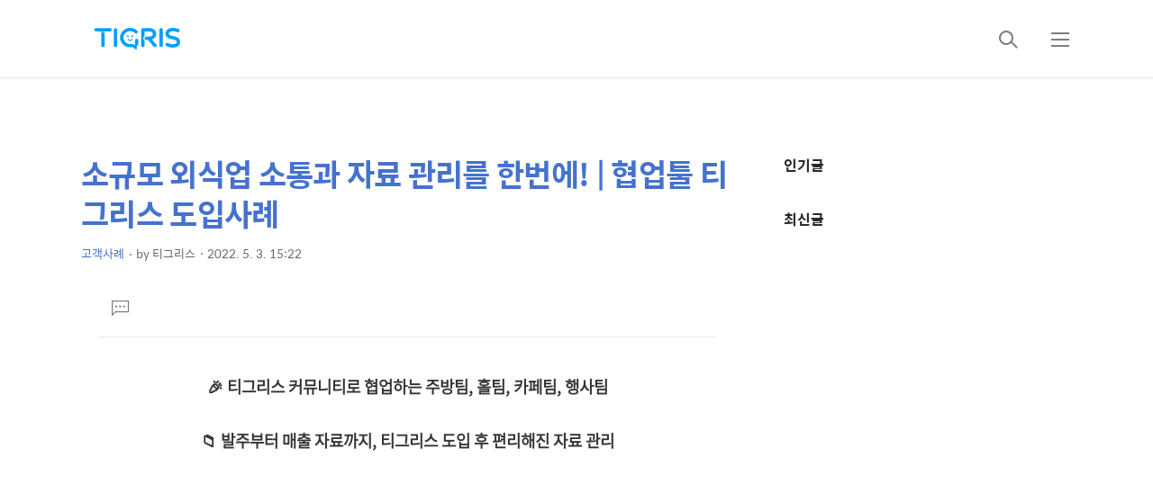

--- FILE ---
content_type: text/html;charset=UTF-8
request_url: https://blog.tigris.cloud/38
body_size: 77706
content:
<!DOCTYPE html>
<html lang="ko">

                                                                                <head>
                <script type="text/javascript">if (!window.T) { window.T = {} }
window.T.config = {"TOP_SSL_URL":"https://www.tistory.com","PREVIEW":false,"ROLE":"guest","PREV_PAGE":"","NEXT_PAGE":"","BLOG":{"id":5325887,"name":"tigrison","title":"티그리스","isDormancy":false,"nickName":"티그리스","status":"open","profileStatus":"normal"},"NEED_COMMENT_LOGIN":false,"COMMENT_LOGIN_CONFIRM_MESSAGE":"","LOGIN_URL":"https://www.tistory.com/auth/login/?redirectUrl=https://blog.tigris.cloud/38","DEFAULT_URL":"https://blog.tigris.cloud","USER":{"name":null,"homepage":null,"id":0,"profileImage":null},"SUBSCRIPTION":{"status":"none","isConnected":false,"isPending":false,"isWait":false,"isProcessing":false,"isNone":true},"IS_LOGIN":false,"HAS_BLOG":false,"IS_SUPPORT":false,"IS_SCRAPABLE":false,"TOP_URL":"http://www.tistory.com","JOIN_URL":"https://www.tistory.com/member/join","PHASE":"prod","ROLE_GROUP":"visitor"};
window.T.entryInfo = {"entryId":38,"isAuthor":false,"categoryId":1014323,"categoryLabel":"고객사례"};
window.appInfo = {"domain":"tistory.com","topUrl":"https://www.tistory.com","loginUrl":"https://www.tistory.com/auth/login","logoutUrl":"https://www.tistory.com/auth/logout"};
window.initData = {};

window.TistoryBlog = {
    basePath: "",
    url: "https://blog.tigris.cloud",
    tistoryUrl: "https://tigrison.tistory.com",
    manageUrl: "https://tigrison.tistory.com/manage",
    token: "YK8gzpdFZZtQxs28Ix3m1I9VQK23VhpcfLScaFC3EC7VkVcg0kNG+k4uTgT09WUb"
};
var servicePath = "";
var blogURL = "";</script>

                
                
                
                        <!-- BusinessLicenseInfo - START -->
        
            <link href="https://tistory1.daumcdn.net/tistory_admin/userblog/userblog-7c7a62cfef2026f12ec313f0ebcc6daafb4361d7/static/plugin/BusinessLicenseInfo/style.css" rel="stylesheet" type="text/css"/>

            <script>function switchFold(entryId) {
    var businessLayer = document.getElementById("businessInfoLayer_" + entryId);

    if (businessLayer) {
        if (businessLayer.className.indexOf("unfold_license") > 0) {
            businessLayer.className = "business_license_layer";
        } else {
            businessLayer.className = "business_license_layer unfold_license";
        }
    }
}
</script>

        
        <!-- BusinessLicenseInfo - END -->
        <!-- DaumShow - START -->
        <style type="text/css">#daumSearchBox {
    height: 21px;
    background-image: url(//i1.daumcdn.net/imgsrc.search/search_all/show/tistory/plugin/bg_search2_2.gif);
    margin: 5px auto;
    padding: 0;
}

#daumSearchBox input {
    background: none;
    margin: 0;
    padding: 0;
    border: 0;
}

#daumSearchBox #daumLogo {
    width: 34px;
    height: 21px;
    float: left;
    margin-right: 5px;
    background-image: url(//i1.daumcdn.net/img-media/tistory/img/bg_search1_2_2010ci.gif);
}

#daumSearchBox #show_q {
    background-color: transparent;
    border: none;
    font: 12px Gulim, Sans-serif;
    color: #555;
    margin-top: 4px;
    margin-right: 15px;
    float: left;
}

#daumSearchBox #show_btn {
    background-image: url(//i1.daumcdn.net/imgsrc.search/search_all/show/tistory/plugin/bt_search_2.gif);
    width: 37px;
    height: 21px;
    float: left;
    margin: 0;
    cursor: pointer;
    text-indent: -1000em;
}
</style>

        <!-- DaumShow - END -->

<!-- System - START -->

<!-- System - END -->

        <!-- TistoryProfileLayer - START -->
        <link href="https://tistory1.daumcdn.net/tistory_admin/userblog/userblog-7c7a62cfef2026f12ec313f0ebcc6daafb4361d7/static/plugin/TistoryProfileLayer/style.css" rel="stylesheet" type="text/css"/>
<script type="text/javascript" src="https://tistory1.daumcdn.net/tistory_admin/userblog/userblog-7c7a62cfef2026f12ec313f0ebcc6daafb4361d7/static/plugin/TistoryProfileLayer/script.js"></script>

        <!-- TistoryProfileLayer - END -->

                
                <meta http-equiv="X-UA-Compatible" content="IE=Edge">
<meta name="format-detection" content="telephone=no">
<script src="//t1.daumcdn.net/tistory_admin/lib/jquery/jquery-3.5.1.min.js" integrity="sha256-9/aliU8dGd2tb6OSsuzixeV4y/faTqgFtohetphbbj0=" crossorigin="anonymous"></script>
<script type="text/javascript" src="//t1.daumcdn.net/tiara/js/v1/tiara-1.2.0.min.js"></script><meta name="referrer" content="always"/>
<meta name="google-adsense-platform-account" content="ca-host-pub-9691043933427338"/>
<meta name="google-adsense-platform-domain" content="tistory.com"/>
<meta name="description" content="🎉 티그리스 커뮤니티로 협업하는 주방팀, 홀팀, 카페팀, 행사팀 📁 발주부터 매출 자료까지, 티그리스 도입 후 편리해진 자료 관리 아름다운 풍경과 즐거운 추억을 선물하는 곳, 플레이스 플로라입니다. 안녕하세요. 저는 플레이스 플로라 대표 양인환입니다. 플레이스 플로라는 일반 레스토랑과 카페를 운영하면서 스몰 웨딩이나 돌잔치, 기업 행사 등 소규모 연회를 동시에 진행하고 있습니다. 가장 많이 기획하는 행사는 돌잔치인데요. 지방권에서 선두주자라고 할 만큼 소규모 돌잔치를 많이 하고 있습니다. 플레이스 플로라는 대청호 주변에 자리해, 상업시설이 없고 자연 경관이 뛰어납니다. 아름다운 자연 속에 위치한 만큼, 방문하시는 분들이 자연 그대로를 즐기실 수 있도록 노력하고 있습니다. 손님들이 쉬어갈 수 있는 수목원 .."/>
<meta property="og:type" content="article"/>
<meta property="og:url" content="https://blog.tigris.cloud/38"/>
<meta property="og.article.author" content="티그리스"/>
<meta property="og:site_name" content="티그리스"/>
<meta property="og:title" content="소규모 외식업 소통과 자료 관리를 한번에! | 협업툴 티그리스 도입사례"/>
<meta name="by" content="티그리스"/>
<meta property="og:description" content="🎉 티그리스 커뮤니티로 협업하는 주방팀, 홀팀, 카페팀, 행사팀 📁 발주부터 매출 자료까지, 티그리스 도입 후 편리해진 자료 관리 아름다운 풍경과 즐거운 추억을 선물하는 곳, 플레이스 플로라입니다. 안녕하세요. 저는 플레이스 플로라 대표 양인환입니다. 플레이스 플로라는 일반 레스토랑과 카페를 운영하면서 스몰 웨딩이나 돌잔치, 기업 행사 등 소규모 연회를 동시에 진행하고 있습니다. 가장 많이 기획하는 행사는 돌잔치인데요. 지방권에서 선두주자라고 할 만큼 소규모 돌잔치를 많이 하고 있습니다. 플레이스 플로라는 대청호 주변에 자리해, 상업시설이 없고 자연 경관이 뛰어납니다. 아름다운 자연 속에 위치한 만큼, 방문하시는 분들이 자연 그대로를 즐기실 수 있도록 노력하고 있습니다. 손님들이 쉬어갈 수 있는 수목원 .."/>
<meta property="og:image" content="https://img1.daumcdn.net/thumb/R800x0/?scode=mtistory2&fname=https%3A%2F%2Fblog.kakaocdn.net%2Fdna%2Fb06AM3%2FbtrA7O41Ach%2FAAAAAAAAAAAAAAAAAAAAACyOPGG-VIPtHWxzD2wnh6_oC2IR1RHmliIicE8TjRxl%2Fimg.png%3Fcredential%3DyqXZFxpELC7KVnFOS48ylbz2pIh7yKj8%26expires%3D1769871599%26allow_ip%3D%26allow_referer%3D%26signature%3Dzk4KqRhfiiU8mi7TXMaIvnP9sCk%253D"/>
<meta name="twitter:card" content="summary_large_image"/>
<meta name="twitter:site" content="@TISTORY"/>
<meta name="twitter:title" content="소규모 외식업 소통과 자료 관리를 한번에! | 협업툴 티그리스 도입사례"/>
<meta name="twitter:description" content="🎉 티그리스 커뮤니티로 협업하는 주방팀, 홀팀, 카페팀, 행사팀 📁 발주부터 매출 자료까지, 티그리스 도입 후 편리해진 자료 관리 아름다운 풍경과 즐거운 추억을 선물하는 곳, 플레이스 플로라입니다. 안녕하세요. 저는 플레이스 플로라 대표 양인환입니다. 플레이스 플로라는 일반 레스토랑과 카페를 운영하면서 스몰 웨딩이나 돌잔치, 기업 행사 등 소규모 연회를 동시에 진행하고 있습니다. 가장 많이 기획하는 행사는 돌잔치인데요. 지방권에서 선두주자라고 할 만큼 소규모 돌잔치를 많이 하고 있습니다. 플레이스 플로라는 대청호 주변에 자리해, 상업시설이 없고 자연 경관이 뛰어납니다. 아름다운 자연 속에 위치한 만큼, 방문하시는 분들이 자연 그대로를 즐기실 수 있도록 노력하고 있습니다. 손님들이 쉬어갈 수 있는 수목원 .."/>
<meta property="twitter:image" content="https://img1.daumcdn.net/thumb/R800x0/?scode=mtistory2&fname=https%3A%2F%2Fblog.kakaocdn.net%2Fdna%2Fb06AM3%2FbtrA7O41Ach%2FAAAAAAAAAAAAAAAAAAAAACyOPGG-VIPtHWxzD2wnh6_oC2IR1RHmliIicE8TjRxl%2Fimg.png%3Fcredential%3DyqXZFxpELC7KVnFOS48ylbz2pIh7yKj8%26expires%3D1769871599%26allow_ip%3D%26allow_referer%3D%26signature%3Dzk4KqRhfiiU8mi7TXMaIvnP9sCk%253D"/>
<meta content="https://blog.tigris.cloud/38" property="dg:plink" content="https://blog.tigris.cloud/38"/>
<meta name="plink"/>
<meta name="title" content="소규모 외식업 소통과 자료 관리를 한번에! | 협업툴 티그리스 도입사례"/>
<meta name="article:media_name" content="티그리스"/>
<meta property="article:mobile_url" content="https://blog.tigris.cloud/m/38"/>
<meta property="article:pc_url" content="https://blog.tigris.cloud/38"/>
<meta property="article:mobile_view_url" content="https://tigrison.tistory.com/m/38"/>
<meta property="article:pc_view_url" content="https://tigrison.tistory.com/38"/>
<meta property="article:talk_channel_view_url" content="https://blog.tigris.cloud/m/38"/>
<meta property="article:pc_service_home" content="https://www.tistory.com"/>
<meta property="article:mobile_service_home" content="https://www.tistory.com/m"/>
<meta property="article:txid" content="5325887_38"/>
<meta property="article:published_time" content="2022-05-03T15:22:29+09:00"/>
<meta property="og:regDate" content="20220503032229"/>
<meta property="article:modified_time" content="2024-01-24T16:32:52+09:00"/>
<script type="module" src="https://tistory1.daumcdn.net/tistory_admin/userblog/userblog-7c7a62cfef2026f12ec313f0ebcc6daafb4361d7/static/pc/dist/index.js" defer=""></script>
<script type="text/javascript" src="https://tistory1.daumcdn.net/tistory_admin/userblog/userblog-7c7a62cfef2026f12ec313f0ebcc6daafb4361d7/static/pc/dist/index-legacy.js" defer="" nomodule="true"></script>
<script type="text/javascript" src="https://tistory1.daumcdn.net/tistory_admin/userblog/userblog-7c7a62cfef2026f12ec313f0ebcc6daafb4361d7/static/pc/dist/polyfills-legacy.js" defer="" nomodule="true"></script>
<link rel="stylesheet" type="text/css" href="https://t1.daumcdn.net/tistory_admin/www/style/font.css"/>
<link rel="stylesheet" type="text/css" href="https://tistory1.daumcdn.net/tistory_admin/userblog/userblog-7c7a62cfef2026f12ec313f0ebcc6daafb4361d7/static/style/content.css"/>
<link rel="stylesheet" type="text/css" href="https://tistory1.daumcdn.net/tistory_admin/userblog/userblog-7c7a62cfef2026f12ec313f0ebcc6daafb4361d7/static/pc/dist/index.css"/>
<link rel="stylesheet" type="text/css" href="https://tistory1.daumcdn.net/tistory_admin/userblog/userblog-7c7a62cfef2026f12ec313f0ebcc6daafb4361d7/static/style/uselessPMargin.css"/>
<script type="text/javascript">(function() {
    var tjQuery = jQuery.noConflict(true);
    window.tjQuery = tjQuery;
    window.orgjQuery = window.jQuery; window.jQuery = tjQuery;
    window.jQuery = window.orgjQuery; delete window.orgjQuery;
})()</script>
<script type="text/javascript" src="https://tistory1.daumcdn.net/tistory_admin/userblog/userblog-7c7a62cfef2026f12ec313f0ebcc6daafb4361d7/static/script/base.js"></script>
<script type="text/javascript" src="//developers.kakao.com/sdk/js/kakao.min.js"></script>

                
  <title>소규모 외식업 소통과 자료 관리를 한번에! | 협업툴 티그리스 도입사례</title>
  <meta name="title" content="소규모 외식업 소통과 자료 관리를 한번에! | 협업툴 티그리스 도입사례" />
  <meta charset="utf-8" />
  <meta name="viewport"
    content="width=device-width, height=device-height, initial-scale=1, minimum-scale=1.0, maximum-scale=1.0" />
  <meta http-equiv="X-UA-Compatible" content="IE=edge, chrome=1" />

  <link rel="alternate" type="application/rss+xml" title="티그리스" href="https://tigrison.tistory.com/rss" />

  <link rel="stylesheet" href="https://tistory1.daumcdn.net/tistory/5325887/skin/images/webfonticon.css?_version_=1755060228" />
  <link rel="stylesheet" href="https://tistory1.daumcdn.net/tistory/5325887/skin/images/slick.css?_version_=1755060228" />
  <link rel="stylesheet" href="https://tistory1.daumcdn.net/tistory/5325887/skin/style.css?_version_=1755060228" />

  <script src="https://cdnjs.cloudflare.com/ajax/libs/jquery/1.12.4/jquery.js"></script>
  <script src="https://tistory1.daumcdn.net/tistory/5325887/skin/images/slick.js?_version_=1755060228"></script>
  <script src="https://tistory1.daumcdn.net/tistory/5325887/skin/images/iscroll.js?_version_=1755060228"></script>
  <script src="https://tistory1.daumcdn.net/tistory/5325887/skin/images/front.js?_version_=1755060228"></script>
  <script src="https://tistory1.daumcdn.net/tistory/5325887/skin/images/common.js?_version_=1755060228"></script>

                
                
                <style type="text/css">.another_category {
    border: 1px solid #E5E5E5;
    padding: 10px 10px 5px;
    margin: 10px 0;
    clear: both;
}

.another_category h4 {
    font-size: 12px !important;
    margin: 0 !important;
    border-bottom: 1px solid #E5E5E5 !important;
    padding: 2px 0 6px !important;
}

.another_category h4 a {
    font-weight: bold !important;
}

.another_category table {
    table-layout: fixed;
    border-collapse: collapse;
    width: 100% !important;
    margin-top: 10px !important;
}

* html .another_category table {
    width: auto !important;
}

*:first-child + html .another_category table {
    width: auto !important;
}

.another_category th, .another_category td {
    padding: 0 0 4px !important;
}

.another_category th {
    text-align: left;
    font-size: 12px !important;
    font-weight: normal;
    word-break: break-all;
    overflow: hidden;
    line-height: 1.5;
}

.another_category td {
    text-align: right;
    width: 80px;
    font-size: 11px;
}

.another_category th a {
    font-weight: normal;
    text-decoration: none;
    border: none !important;
}

.another_category th a.current {
    font-weight: bold;
    text-decoration: none !important;
    border-bottom: 1px solid !important;
}

.another_category th span {
    font-weight: normal;
    text-decoration: none;
    font: 10px Tahoma, Sans-serif;
    border: none !important;
}

.another_category_color_gray, .another_category_color_gray h4 {
    border-color: #E5E5E5 !important;
}

.another_category_color_gray * {
    color: #909090 !important;
}

.another_category_color_gray th a.current {
    border-color: #909090 !important;
}

.another_category_color_gray h4, .another_category_color_gray h4 a {
    color: #737373 !important;
}

.another_category_color_red, .another_category_color_red h4 {
    border-color: #F6D4D3 !important;
}

.another_category_color_red * {
    color: #E86869 !important;
}

.another_category_color_red th a.current {
    border-color: #E86869 !important;
}

.another_category_color_red h4, .another_category_color_red h4 a {
    color: #ED0908 !important;
}

.another_category_color_green, .another_category_color_green h4 {
    border-color: #CCE7C8 !important;
}

.another_category_color_green * {
    color: #64C05B !important;
}

.another_category_color_green th a.current {
    border-color: #64C05B !important;
}

.another_category_color_green h4, .another_category_color_green h4 a {
    color: #3EA731 !important;
}

.another_category_color_blue, .another_category_color_blue h4 {
    border-color: #C8DAF2 !important;
}

.another_category_color_blue * {
    color: #477FD6 !important;
}

.another_category_color_blue th a.current {
    border-color: #477FD6 !important;
}

.another_category_color_blue h4, .another_category_color_blue h4 a {
    color: #1960CA !important;
}

.another_category_color_violet, .another_category_color_violet h4 {
    border-color: #E1CEEC !important;
}

.another_category_color_violet * {
    color: #9D64C5 !important;
}

.another_category_color_violet th a.current {
    border-color: #9D64C5 !important;
}

.another_category_color_violet h4, .another_category_color_violet h4 a {
    color: #7E2CB5 !important;
}
</style>

                
                <link rel="stylesheet" type="text/css" href="https://tistory1.daumcdn.net/tistory_admin/userblog/userblog-7c7a62cfef2026f12ec313f0ebcc6daafb4361d7/static/style/revenue.css"/>
<link rel="canonical" href="https://blog.tigris.cloud/38"/>

<!-- BEGIN STRUCTURED_DATA -->
<script type="application/ld+json">
    {"@context":"http://schema.org","@type":"BlogPosting","mainEntityOfPage":{"@id":"https://blog.tigris.cloud/38","name":null},"url":"https://blog.tigris.cloud/38","headline":"소규모 외식업 소통과 자료 관리를 한번에! | 협업툴 티그리스 도입사례","description":"🎉 티그리스 커뮤니티로 협업하는 주방팀, 홀팀, 카페팀, 행사팀 📁 발주부터 매출 자료까지, 티그리스 도입 후 편리해진 자료 관리 아름다운 풍경과 즐거운 추억을 선물하는 곳, 플레이스 플로라입니다. 안녕하세요. 저는 플레이스 플로라 대표 양인환입니다. 플레이스 플로라는 일반 레스토랑과 카페를 운영하면서 스몰 웨딩이나 돌잔치, 기업 행사 등 소규모 연회를 동시에 진행하고 있습니다. 가장 많이 기획하는 행사는 돌잔치인데요. 지방권에서 선두주자라고 할 만큼 소규모 돌잔치를 많이 하고 있습니다. 플레이스 플로라는 대청호 주변에 자리해, 상업시설이 없고 자연 경관이 뛰어납니다. 아름다운 자연 속에 위치한 만큼, 방문하시는 분들이 자연 그대로를 즐기실 수 있도록 노력하고 있습니다. 손님들이 쉬어갈 수 있는 수목원 ..","author":{"@type":"Person","name":"티그리스","logo":null},"image":{"@type":"ImageObject","url":"https://img1.daumcdn.net/thumb/R800x0/?scode=mtistory2&fname=https%3A%2F%2Fblog.kakaocdn.net%2Fdna%2Fb06AM3%2FbtrA7O41Ach%2FAAAAAAAAAAAAAAAAAAAAACyOPGG-VIPtHWxzD2wnh6_oC2IR1RHmliIicE8TjRxl%2Fimg.png%3Fcredential%3DyqXZFxpELC7KVnFOS48ylbz2pIh7yKj8%26expires%3D1769871599%26allow_ip%3D%26allow_referer%3D%26signature%3Dzk4KqRhfiiU8mi7TXMaIvnP9sCk%253D","width":"800px","height":"800px"},"datePublished":"2022-05-03T15:22:29+09:00","dateModified":"2024-01-24T16:32:52+09:00","publisher":{"@type":"Organization","name":"TISTORY","logo":{"@type":"ImageObject","url":"https://t1.daumcdn.net/tistory_admin/static/images/openGraph/opengraph.png","width":"800px","height":"800px"}}}
</script>
<!-- END STRUCTURED_DATA -->
<link rel="stylesheet" type="text/css" href="https://tistory1.daumcdn.net/tistory_admin/userblog/userblog-7c7a62cfef2026f12ec313f0ebcc6daafb4361d7/static/style/dialog.css"/>
<link rel="stylesheet" type="text/css" href="//t1.daumcdn.net/tistory_admin/www/style/top/font.css"/>
<link rel="stylesheet" type="text/css" href="https://tistory1.daumcdn.net/tistory_admin/userblog/userblog-7c7a62cfef2026f12ec313f0ebcc6daafb4361d7/static/style/postBtn.css"/>
<link rel="stylesheet" type="text/css" href="https://tistory1.daumcdn.net/tistory_admin/userblog/userblog-7c7a62cfef2026f12ec313f0ebcc6daafb4361d7/static/style/tistory.css"/>
<script type="text/javascript" src="https://tistory1.daumcdn.net/tistory_admin/userblog/userblog-7c7a62cfef2026f12ec313f0ebcc6daafb4361d7/static/script/common.js"></script>

                
                </head>

                                                <body id="tt-body-page" class="theme_blue">
                
                
                
  <!-- theme -->
  
    <div id="container">
      <div id="header" class="header">
        <div class="inner_header">
          <div class="box_header">
            <h1 class="logo">
              <a href="https://blog.tigris.cloud/" title="티그리스" class="link_logo">
                
                  <img src="https://tistory1.daumcdn.net/tistory/5325887/skinSetting/3c51555244d24908b61269d87095b558" class="img_logo" alt="로고 이미지">
                
                
              </a>
            </h1>
            <div class="btn_box">
              <!-- GNB -->
              <button type="button" class="btn_util btn_search" title="검색"><span class="blind">검색</span></button>
              <button type="button" class="btn_util btn_menu" title="메뉴"><span class="blind">메뉴</span></button>
            </div>
          </div>
          <!-- fixed menu only detail -->
          <div class="box_header box_fix_header">
            <h2 class="blind">고정 헤더 영역</h2>
            <div class="area_menu">
              <a href="#" title="페이지 뒤로가기" class="btn_util link_back">
                <span class="box_svg">
                  <svg xmlns="http://www.w3.org/2000/svg" width="15" height="26" viewBox="0 0 15 26" class="img_svg">
                    <defs>
                      <path id="mainSlideArrowLeft" d="M12 20L25 7l1.4 1.4L14.8 20l11.6 11.6L25 33z"></path>
                    </defs>
                    <g fill="none" fill-rule="evenodd" transform="translate(-13 -5)">
                      <path d="M0 0h40v40H0z"></path>
                      <mask id="mainSlideArrowLeftMask" fill="#fff">
                        <use xmlns:xlink="http://www.w3.org/1999/xlink" xlink:href="#mainSlideArrowLeft"></use>
                      </mask>
                      <g fill="#fff" fill-opacity="1" mask="url(#mainSlideArrowLeftMask)" class="svg_bg">
                        <path d="M0 0h40v40H0z"></path>
                      </g>
                    </g>
                  </svg>
                </span>
              </a>
              <div class="box_fix_tit">
                <span class="blind">글 제목</span>
                <p class="txt_fix_tit"></p>
              </div>
              <button type="button" class="btn_util btn_menu" title="메뉴"><span class="blind">메뉴</span></button>
            </div>
            <div class="area_util">
              <div class="inner_area_util">
                <button type="button" class="util_like">
                  <span class="blind">좋아요</span>
                  <i class="icon_font icon-favorite-o"></i>
                  <span class="txt_count">-</span>
                </button>
                <div class="box_util">
                  <button type="button" class="util_comment">
                    <span class="blind">댓글달기</span>
                    <i class="icon_font icon-chat-o"></i>
                    <span class="txt_count">-</span>
                  </button>
                  <button type="button" class="util_share">
                    <span class="blind">공유하기</span>
                    <i class="icon_font icon-share-alt-o"></i>
                  </button>
                </div>
              </div>
            </div>
          </div>
        </div>
      </div> <!-- header close -->

      

      <div class="ly_area nav" style="display:none">
        <div class="inner_ly_area">
          <div class="ly_header">
            <h2 class="blind">메뉴 레이어</h2>
            <div class="ly_logo">
              <a href="https://blog.tigris.cloud/" title="티그리스" class="link_logo">
                
                  <img src="https://tistory1.daumcdn.net/tistory/5325887/skinSetting/3c51555244d24908b61269d87095b558" class="img_logo" alt="로고 이미지">
                
                
              </a>
            </div>
            <button type="button" title="레이어 닫기" class="btn_menu_close btn_ly_close">

            </button>
          </div> <!-- ly_header -->
          <h3 class="blind">메뉴 리스트</h3>

          <div class="tistory_support_menus">
            <ul>
  <li class="t_menu_category first"><a href="/category/%ED%8B%B0%EA%B7%B8%EB%A6%AC%EC%8A%A4" target="">티그리스</a></li>
  <li class="t_menu_category"><a href="/category/%EA%B3%A0%EA%B0%9D%EC%82%AC%EB%A1%80" target="">고객사례</a></li>
  <li class="t_menu_category"><a href="/category/%EC%9D%B8%EC%82%AC%EC%9D%B4%ED%8A%B8" target="">인사이트</a></li>
  <li class="t_menu_category"><a href="/category/%ED%8C%80%20%EB%AC%B8%ED%99%94" target="">팀 문화</a></li>
  <li class="t_menu_category"><a href="/category/%EC%86%8C%EC%8B%9D" target="">소식</a></li>
  <li class="t_menu_link_1 last"><a href="https://tigris.cloud" target="_black">홈페이지</a></li>
</ul>
            <ul class="tt_category"><li class=""><a href="/category" class="link_tit"> 분류 전체보기 <span class="c_cnt">(233)</span> </a>
  <ul class="category_list"><li class=""><a href="/category/%ED%8B%B0%EA%B7%B8%EB%A6%AC%EC%8A%A4" class="link_item"> 티그리스 <span class="c_cnt">(40)</span> </a>
  <ul class="sub_category_list"><li class=""><a href="/category/%ED%8B%B0%EA%B7%B8%EB%A6%AC%EC%8A%A4/%EC%82%AC%EC%9A%A9%EB%B2%95" class="link_sub_item"> 사용법 <span class="c_cnt">(23)</span> </a></li>
<li class=""><a href="/category/%ED%8B%B0%EA%B7%B8%EB%A6%AC%EC%8A%A4/%ED%99%9C%EC%9A%A9%ED%8C%81" class="link_sub_item"> 활용팁 <span class="c_cnt">(16)</span> </a></li>
</ul>
</li>
<li class=""><a href="/category/%EA%B3%A0%EA%B0%9D%EC%82%AC%EB%A1%80" class="link_item"> 고객사례 <span class="c_cnt">(9)</span> </a></li>
<li class=""><a href="/category/%EC%9D%B8%EC%82%AC%EC%9D%B4%ED%8A%B8" class="link_item"> 인사이트 <span class="c_cnt">(75)</span> </a></li>
<li class=""><a href="/category/%ED%8C%80%20%EB%AC%B8%ED%99%94" class="link_item"> 팀 문화 <span class="c_cnt">(9)</span> </a></li>
<li class=""><a href="/category/%EC%86%8C%EC%8B%9D" class="link_item"> 소식 <span class="c_cnt">(100)</span> </a>
  <ul class="sub_category_list"><li class=""><a href="/category/%EC%86%8C%EC%8B%9D/%EC%96%B8%EB%A1%A0%EB%B3%B4%EB%8F%84" class="link_sub_item"> 언론보도 <span class="c_cnt">(45)</span> </a></li>
<li class=""><a href="/category/%EC%86%8C%EC%8B%9D/%EA%B3%B5%EC%A7%80%EC%82%AC%ED%95%AD" class="link_sub_item"> 공지사항 <span class="c_cnt">(33)</span> </a></li>
<li class=""><a href="/category/%EC%86%8C%EC%8B%9D/%EC%97%85%EB%8D%B0%EC%9D%B4%ED%8A%B8" class="link_sub_item"> 업데이트 <span class="c_cnt">(21)</span> </a></li>
</ul>
</li>
</ul>
</li>
</ul>

          </div>

          <div class="box_home">
          </div>
          <ul class="list_category">
          </ul>
        </div>
      </div> <!-- nav -->
      <div class="ly_area search_area" style="display:none">
        <div class="inner_ly_area">
          <div class="ly_header">
            <h2 class="blind">검색 레이어</h2>
            <div class="ly_logo">
              <a href="https://blog.tigris.cloud/" title="티그리스" class="link_logo">
                
                  <!-- logo img -->
                  <img src="https://tistory1.daumcdn.net/tistory/5325887/skinSetting/3c51555244d24908b61269d87095b558" class="img_logo" alt="로고 이미지">
                
                
              </a>
            </div>
            <button type="button" title="레이어 닫기" class="btn_menu_close btn_ly_close">
              <span class="box_svg">
                <svg xmlns="http://www.w3.org/2000/svg" width="28" height="28" viewBox="0 0 28 28" class="img_svg">
                  <defs>
                    <path id="searchCloseSvg"
                      d="M33.4 8L32 6.6l-12 12-12-12L6.6 8l12 12-12 12L8 33.4l12-12 12 12 1.4-1.4-12-12z" />
                  </defs>
                </svg>
              </span>
            </button>
          </div> <!-- ly_header -->
          <h3 class="blind">검색 영역</h3>
          <form action="" method="get">
            <legend><span class="blind">컨텐츠 검색</span></legend>
            <div class="box_form">
              
                <label for="search" class="screen_out">블로그 내 검색</label>
                <input id="search" type="text" name="search" title="검색어 입력"
                  placeholder="검색어 입력.." value="" class="inp_search"
                  onkeypress="if (event.keyCode == 13) { try {
    window.location.href = '/search' + '/' + looseURIEncode(document.getElementsByName('search')[0].value);
    document.getElementsByName('search')[0].value = '';
    return false;
} catch (e) {} }">
              
              <button type="button" title="검색어 삭제" class="btn_search_del">
                <svg xmlns="http://www.w3.org/2000/svg" width="36" height="36" viewBox="0 0 36 36" class="img_svg">
                  <defs>
                    <path id="textDelBtnSvg"
                      d="M20 2C10.059 2 2 10.059 2 20s8.059 18 18 18 18-8.059 18-18S29.941 2 20 2zm8 24.6L26.6 28 20 21.4 13.4 28 12 26.6l6.6-6.6-6.6-6.6 1.4-1.4 6.6 6.6 6.6-6.6 1.4 1.4-6.6 6.6 6.6 6.6z" />
                  </defs>
                  <g fill="none" fill-rule="evenodd" transform="translate(-2 -2)">
                    <path d="M0 0h40v40H0z" />
                    <mask id="textDelBtnSvgMask" fill="#fff">
                      <use xlink:href="#textDelBtnSvg" />
                    </mask>
                    <g fill="#000" fill-opacity="1" mask="url(#textDelBtnSvgMask)" class="svg_bg">
                      <path d="M0 0h40v40H0z" />
                    </g>
                  </g>
                </svg>
              </button>
            </div>
          </form>
        </div>
      </div> <!-- search_area -->



      <div class="wrap_content">
        
      </div>

      

      <!-- sub page -->
      <div class="wrap_content wrap_detail_content">
                
            
  <!-- 메인 페이지에서 목록 표현 -->
  
  <!-- // 메인 페이지에서 목록 표현 -->

  <!-- 치환자 <s_article_rep> 적용 -->
  
    <div id="content_permallink_article" class="content sub_content sub_detail">
      <div class="inner_content">
        <div class="section_area detail_area">

          <h2 class="blind">상세 컨텐츠</h2>
          <!-- 글제목 -->
          <div class="box_article_tit">
            <h3 class="blind">본문 제목</h3>
            <p class="txt_sub_tit">소규모 외식업 소통과 자료 관리를 한번에! | 협업툴 티그리스 도입사례</p>
            <div class="sub_tit_info">
              <span class="category"> <span class="txt_style"><a
                    href="/category/%EA%B3%A0%EA%B0%9D%EC%82%AC%EB%A1%80">고객사례</a></span></span>

              <p class="info_meta">
                <span class="name">by <span class="txt_style">티그리스</span></span>
                <span class="date">2022. 5. 3. 15:22</span>
                
              </p>
            </div>
          </div>
          <!-- //글제목 -->
          <!-- 본문 -->
          <div class="box_article">
            <h3 class="blind">본문</h3>
            <div class="article_cont" id="article-view">
              <!-- 본문 내용 (치환자 적용 영역) -->
              <div class="article_util">
                <button type="button" class="util_like">
                  <span class="blind">좋아요</span>
                  <i class="icon_font icon-favorite-o"></i>
                  <!-- 좋아요 클릭 시 쿨래스 변경 빈하트 class="icon-favorite-o", 채움 하트 class="icon-favorite" -->
                  <span class="txt_count">-</span>
                </button>
                <div class="box_util">
                  <!-- 댓글 달기 버튼 링크 이슈 있음 by osh -->
                  <button type="button" class="util_comment" href="">
                    <span class="blind">댓글달기</span>
                    <i class="icon_font icon-chat-o"></i>
                    <span class="txt_count">0</span>
                  </button>

                </div>
              </div>

                          <!-- System - START -->

<!-- System - END -->

            <div class="tt_article_useless_p_margin contents_style"><p style="text-align: center;" data-ke-size="size18"><span style="font-family: 'Noto Sans Demilight', 'Noto Sans KR';"><b>🎉 티그리스 커뮤니티로 협업하는 주방팀, 홀팀, 카페팀, 행사팀</b></span></p>
<p style="text-align: center;" data-ke-size="size18">&nbsp;</p>
<p style="text-align: center;" data-ke-size="size18"><span style="font-family: 'Noto Sans Demilight', 'Noto Sans KR';"><b>📁 발주부터 매출 자료까지, 티그리스 도입 후 편리해진 자료 관리</b></span></p>
<p style="text-align: center;" data-ke-size="size16">&nbsp;</p>
<p data-ke-size="size16">&nbsp;</p>
<center><iframe src="https://www.youtube.com/embed/Jy7XY_gxn98" width="560" height="315" frameborder="" allowfullscreen="true"></iframe></center>
<p data-ke-size="size16">&nbsp;</p>
<p data-ke-size="size16">&nbsp;</p>
<p data-ke-size="size16">&nbsp;</p>
<blockquote data-ke-style="style1"><span style="font-family: 'Noto Sans Demilight', 'Noto Sans KR';"><b>아름다운&nbsp;풍경과&nbsp;즐거운&nbsp;추억을&nbsp;선물하는&nbsp;곳,&nbsp;플레이스&nbsp;플로라입니다.<br /><br /></b></span></blockquote>
<p><figure class="imageblock alignCenter" data-ke-mobileStyle="widthOrigin" data-filename="01인터뷰_2.jpg" data-origin-width="1920" data-origin-height="1080"><span data-url="https://blog.kakaocdn.net/dna/ca6Qiy/btrAEHSVeky/AAAAAAAAAAAAAAAAAAAAAKLTFTJNbtq6kAJK4fjiF0hcGA3SoU46-oCdN3tN2fTU/img.jpg?credential=yqXZFxpELC7KVnFOS48ylbz2pIh7yKj8&expires=1769871599&allow_ip=&allow_referer=&signature=u7HElGA4FyZQa69FaP0iWPonXpY%3D" data-phocus="https://blog.kakaocdn.net/dna/ca6Qiy/btrAEHSVeky/AAAAAAAAAAAAAAAAAAAAAKLTFTJNbtq6kAJK4fjiF0hcGA3SoU46-oCdN3tN2fTU/img.jpg?credential=yqXZFxpELC7KVnFOS48ylbz2pIh7yKj8&expires=1769871599&allow_ip=&allow_referer=&signature=u7HElGA4FyZQa69FaP0iWPonXpY%3D"><img src="https://blog.kakaocdn.net/dna/ca6Qiy/btrAEHSVeky/AAAAAAAAAAAAAAAAAAAAAKLTFTJNbtq6kAJK4fjiF0hcGA3SoU46-oCdN3tN2fTU/img.jpg?credential=yqXZFxpELC7KVnFOS48ylbz2pIh7yKj8&expires=1769871599&allow_ip=&allow_referer=&signature=u7HElGA4FyZQa69FaP0iWPonXpY%3D" srcset="https://img1.daumcdn.net/thumb/R1280x0/?scode=mtistory2&fname=https%3A%2F%2Fblog.kakaocdn.net%2Fdna%2Fca6Qiy%2FbtrAEHSVeky%2FAAAAAAAAAAAAAAAAAAAAAKLTFTJNbtq6kAJK4fjiF0hcGA3SoU46-oCdN3tN2fTU%2Fimg.jpg%3Fcredential%3DyqXZFxpELC7KVnFOS48ylbz2pIh7yKj8%26expires%3D1769871599%26allow_ip%3D%26allow_referer%3D%26signature%3Du7HElGA4FyZQa69FaP0iWPonXpY%253D" onerror="this.onerror=null; this.src='//t1.daumcdn.net/tistory_admin/static/images/no-image-v1.png'; this.srcset='//t1.daumcdn.net/tistory_admin/static/images/no-image-v1.png';" loading="lazy" width="1920" height="1080" data-filename="01인터뷰_2.jpg" data-origin-width="1920" data-origin-height="1080"/></span></figure>
</p>
<p data-ke-size="size16"><span style="font-family: 'Noto Sans Demilight', 'Noto Sans KR';"> </span><br /><span style="font-family: 'Noto Sans Demilight', 'Noto Sans KR';">안녕하세요.&nbsp;저는&nbsp;플레이스&nbsp;플로라&nbsp;대표&nbsp;양인환입니다.&nbsp;<b><span style="background-color: #eeeeee;">플레이스&nbsp;플로라는&nbsp;일반&nbsp;레스토랑과&nbsp;카페를&nbsp;운영하면서&nbsp;스몰&nbsp;웨딩이나&nbsp;돌잔치,&nbsp;기업&nbsp;행사&nbsp;등&nbsp;소규모&nbsp;연회를&nbsp;동시에&nbsp;진행하고&nbsp;있습니다.</span></b>&nbsp;가장&nbsp;많이&nbsp;기획하는&nbsp;행사는&nbsp;돌잔치인데요.&nbsp;지방권에서&nbsp;선두주자라고&nbsp;할&nbsp;만큼&nbsp;소규모&nbsp;돌잔치를&nbsp;많이&nbsp;하고&nbsp;있습니다. </span><br /><span style="font-family: 'Noto Sans Demilight', 'Noto Sans KR';">&nbsp;</span></p>
<p data-ke-size="size16">&nbsp;</p>
<p><figure class="imageblock alignCenter" data-ke-mobileStyle="widthOrigin" data-filename="02수목원_3.jpg" data-origin-width="1873" data-origin-height="1054"><span data-url="https://blog.kakaocdn.net/dna/xQIQ2/btrAJSFyXbm/AAAAAAAAAAAAAAAAAAAAADm52olVlBeXU9HZP0__bLSlCy8QzhppoqGpH6BgdZ6-/img.jpg?credential=yqXZFxpELC7KVnFOS48ylbz2pIh7yKj8&expires=1769871599&allow_ip=&allow_referer=&signature=BhIefC9Bvcc6rP4973objuRJoEk%3D" data-phocus="https://blog.kakaocdn.net/dna/xQIQ2/btrAJSFyXbm/AAAAAAAAAAAAAAAAAAAAADm52olVlBeXU9HZP0__bLSlCy8QzhppoqGpH6BgdZ6-/img.jpg?credential=yqXZFxpELC7KVnFOS48ylbz2pIh7yKj8&expires=1769871599&allow_ip=&allow_referer=&signature=BhIefC9Bvcc6rP4973objuRJoEk%3D" data-alt="플레이스 플로라 수목원 내부. 이곳에서 스몰웨딩이 진행되기도 합니다."><img src="https://blog.kakaocdn.net/dna/xQIQ2/btrAJSFyXbm/AAAAAAAAAAAAAAAAAAAAADm52olVlBeXU9HZP0__bLSlCy8QzhppoqGpH6BgdZ6-/img.jpg?credential=yqXZFxpELC7KVnFOS48ylbz2pIh7yKj8&expires=1769871599&allow_ip=&allow_referer=&signature=BhIefC9Bvcc6rP4973objuRJoEk%3D" srcset="https://img1.daumcdn.net/thumb/R1280x0/?scode=mtistory2&fname=https%3A%2F%2Fblog.kakaocdn.net%2Fdna%2FxQIQ2%2FbtrAJSFyXbm%2FAAAAAAAAAAAAAAAAAAAAADm52olVlBeXU9HZP0__bLSlCy8QzhppoqGpH6BgdZ6-%2Fimg.jpg%3Fcredential%3DyqXZFxpELC7KVnFOS48ylbz2pIh7yKj8%26expires%3D1769871599%26allow_ip%3D%26allow_referer%3D%26signature%3DBhIefC9Bvcc6rP4973objuRJoEk%253D" onerror="this.onerror=null; this.src='//t1.daumcdn.net/tistory_admin/static/images/no-image-v1.png'; this.srcset='//t1.daumcdn.net/tistory_admin/static/images/no-image-v1.png';" loading="lazy" width="1873" height="1054" data-filename="02수목원_3.jpg" data-origin-width="1873" data-origin-height="1054"/></span><figcaption>플레이스 플로라 수목원 내부. 이곳에서 스몰웨딩이 진행되기도 합니다.</figcaption>
</figure>
</p>
<p data-ke-size="size16">&nbsp;</p>
<p data-ke-size="size16"><span style="font-family: 'Noto Sans Demilight', 'Noto Sans KR';">플레이스 플로라는 대청호 주변에 자리해, 상업시설이 없고 자연 경관이 뛰어납니다. 아름다운 자연 속에 위치한 만큼, 방문하시는 분들이 자연 그대로를 즐기실 수 있도록 노력하고 있습니다. 손님들이 쉬어갈 수 있는 수목원 공간이 대표적입니다.</span></p>
<p data-ke-size="size16">&nbsp;</p>
<p data-ke-size="size16">&nbsp;</p>
<p data-ke-size="size16">&nbsp;</p>
<blockquote data-ke-style="style1"><b><span style="font-family: 'Noto Sans Demilight', 'Noto Sans KR';">주방팀,&nbsp;홀팀,&nbsp;카페팀,&nbsp;행사팀이&nbsp;협업해요.</span></b></blockquote>
<p data-ke-size="size16"><span style="font-family: 'Noto Sans Demilight', 'Noto Sans KR';"> <br />레스토랑과&nbsp;카페&nbsp;운영,&nbsp;행사&nbsp;진행을&nbsp;위해&nbsp;플레이스&nbsp;플로라는&nbsp;총&nbsp;네&nbsp;팀이&nbsp;협업하고&nbsp;있습니다.</span></p>
<p data-ke-size="size16"><span style="font-family: 'Noto Sans Demilight', 'Noto Sans KR';"> <br /></span></p>
<p><figure class="imageblock alignCenter" data-ke-mobileStyle="widthOrigin" data-filename="05돌잔치_3.jpg" data-origin-width="1920" data-origin-height="1080"><span data-url="https://blog.kakaocdn.net/dna/Ed4D2/btrAJTEu50g/AAAAAAAAAAAAAAAAAAAAAOflTAGXxL2ooZsN2NX5DHlretZRMbIVVEid7rH3KevN/img.jpg?credential=yqXZFxpELC7KVnFOS48ylbz2pIh7yKj8&expires=1769871599&allow_ip=&allow_referer=&signature=u%2FJWF%2B6TFc%2Bxp0YtQJW%2BqzXZMkg%3D" data-phocus="https://blog.kakaocdn.net/dna/Ed4D2/btrAJTEu50g/AAAAAAAAAAAAAAAAAAAAAOflTAGXxL2ooZsN2NX5DHlretZRMbIVVEid7rH3KevN/img.jpg?credential=yqXZFxpELC7KVnFOS48ylbz2pIh7yKj8&expires=1769871599&allow_ip=&allow_referer=&signature=u%2FJWF%2B6TFc%2Bxp0YtQJW%2BqzXZMkg%3D"><img src="https://blog.kakaocdn.net/dna/Ed4D2/btrAJTEu50g/AAAAAAAAAAAAAAAAAAAAAOflTAGXxL2ooZsN2NX5DHlretZRMbIVVEid7rH3KevN/img.jpg?credential=yqXZFxpELC7KVnFOS48ylbz2pIh7yKj8&expires=1769871599&allow_ip=&allow_referer=&signature=u%2FJWF%2B6TFc%2Bxp0YtQJW%2BqzXZMkg%3D" srcset="https://img1.daumcdn.net/thumb/R1280x0/?scode=mtistory2&fname=https%3A%2F%2Fblog.kakaocdn.net%2Fdna%2FEd4D2%2FbtrAJTEu50g%2FAAAAAAAAAAAAAAAAAAAAAOflTAGXxL2ooZsN2NX5DHlretZRMbIVVEid7rH3KevN%2Fimg.jpg%3Fcredential%3DyqXZFxpELC7KVnFOS48ylbz2pIh7yKj8%26expires%3D1769871599%26allow_ip%3D%26allow_referer%3D%26signature%3Du%252FJWF%252B6TFc%252Bxp0YtQJW%252BqzXZMkg%253D" onerror="this.onerror=null; this.src='//t1.daumcdn.net/tistory_admin/static/images/no-image-v1.png'; this.srcset='//t1.daumcdn.net/tistory_admin/static/images/no-image-v1.png';" loading="lazy" width="1920" height="1080" data-filename="05돌잔치_3.jpg" data-origin-width="1920" data-origin-height="1080"/></span></figure>
</p>
<p data-ke-size="size16">&nbsp;</p>
<p data-ke-size="size16"><span style="font-family: 'Noto Sans Demilight', 'Noto Sans KR';"><span style="background-color: #eeeeee;"><b>주방팀,&nbsp;홀팀,&nbsp;카페팀,&nbsp;행사팀이&nbsp;함께&nbsp;일하는데요.</b></span>&nbsp;주방팀은&nbsp;손님에게&nbsp;맛있는&nbsp;음식을&nbsp;선보이고,&nbsp;홀팀은&nbsp;음식을&nbsp;잘&nbsp;전달하고&nbsp;항상&nbsp;손님을&nbsp;살핍니다.&nbsp;커피팀은&nbsp;음료&nbsp;제조와&nbsp;디저트&nbsp;준비에&nbsp;집중합니다.&nbsp;마지막으로&nbsp;행사팀은&nbsp;연회를&nbsp;진행할&nbsp;때&nbsp;행사&nbsp;기획이나&nbsp;코디네이터&nbsp;역할을&nbsp;하고&nbsp;있습니다. <br /></span></p>
<p data-ke-size="size16">&nbsp;</p>
<p data-ke-size="size16">&nbsp;</p>
<p data-ke-size="size16">&nbsp;</p>
<blockquote data-ke-style="style1"><span style="font-family: 'Noto Sans Demilight', 'Noto Sans KR';"><b>원활한&nbsp;협업을&nbsp;위해&nbsp;티그리스를&nbsp;도입했어요.</b></span></blockquote>
<p data-ke-size="size16"><br /><span style="font-family: 'Noto Sans Demilight', 'Noto Sans KR';">여러&nbsp;팀이&nbsp;함께&nbsp;일하면서&nbsp;처음에는&nbsp;업무&nbsp;진행을&nbsp;위해&nbsp;카카오톡이나&nbsp;네이버&nbsp;밴드를&nbsp;활용했습니다.&nbsp;그런데&nbsp;<span style="background-color: #eeeeee;"><b>플랫폼이&nbsp;따로따로&nbsp;있다&nbsp;보니까&nbsp;전달이&nbsp;정확하게&nbsp;안&nbsp;되는&nbsp;거예요.</b></span>&nbsp;카카오톡&nbsp;같은&nbsp;경우에는&nbsp;수십&nbsp;개의&nbsp;개인,&nbsp;업무용&nbsp;단톡방이&nbsp;있다&nbsp;보니까&nbsp;알림을&nbsp;오히려&nbsp;안&nbsp;보게&nbsp;되는&nbsp;문제가&nbsp;발생했죠.&nbsp;밴드&nbsp;역시&nbsp;좋은&nbsp;SNS지만,&nbsp;업무를&nbsp;할&nbsp;땐&nbsp;효과적이지&nbsp;못했습니다.&nbsp;이런&nbsp;문제를&nbsp;해결하기&nbsp;위해&nbsp;고민하다가&nbsp;티그리스를&nbsp;접하게&nbsp;되었죠.&nbsp;막상&nbsp;써보니&nbsp;만족스러워서&nbsp;지금까지&nbsp;잘&nbsp;쓰고&nbsp;있습니다.</span></p>
<p data-ke-size="size16">&nbsp;</p>
<p data-ke-size="size16">&nbsp;</p>
<p data-ke-size="size16">&nbsp;</p>
<blockquote data-ke-style="style1"><span style="font-family: 'Noto Sans Demilight', 'Noto Sans KR';"><b>티그리스 도입 후 업무 자료 정리가 쉬워요.</b></span></blockquote>
<p data-ke-size="size16"><span style="font-family: 'Noto Sans Demilight', 'Noto Sans KR';"> <br /><span style="background-color: #eeeeee;"><b>티그리스&nbsp;도입&nbsp;후&nbsp;가장&nbsp;달라진&nbsp;점은&nbsp;자료&nbsp;정리입니다.</b></span>&nbsp;카카오톡이나&nbsp;밴드로&nbsp;일할&nbsp;때는&nbsp;기록이&nbsp;쌓이면,&nbsp;정리하기가&nbsp;굉장히&nbsp;어려웠어요.&nbsp;각&nbsp;팀별로&nbsp;올린&nbsp;내용을&nbsp;찾으려면&nbsp;너무&nbsp;힘들었죠.&nbsp;그런데&nbsp;티그리스에서는&nbsp;커뮤니티나&nbsp;검색을&nbsp;통해&nbsp;자료를&nbsp;쉽게&nbsp;정리하고&nbsp;찾을&nbsp;수&nbsp;있습니다.&nbsp;</span></p>
<p data-ke-size="size16"><span style="font-family: 'Noto Sans Demilight', 'Noto Sans KR';"> <br />또,&nbsp;요즘에는&nbsp;개인&nbsp;기기에만&nbsp;저장하면&nbsp;사실&nbsp;접근성이&nbsp;떨어지잖아요.&nbsp;클라우드&nbsp;기반으로&nbsp;일해야&nbsp;한다고&nbsp;생각해요.&nbsp;어디서든지&nbsp;파일을&nbsp;공유하고&nbsp;열람할&nbsp;수&nbsp;있어야&nbsp;시간이나&nbsp;공간의&nbsp;제약&nbsp;없이&nbsp;업무가&nbsp;가능하니까요.&nbsp;</span></p>
<p data-ke-size="size16">&nbsp;</p>
<p data-ke-size="size16">&nbsp;</p>
<p data-ke-size="size16">&nbsp;</p>
<blockquote data-ke-style="style1"><b><span style="font-family: 'Noto Sans Demilight', 'Noto Sans KR';">커뮤니티로&nbsp;팀별&nbsp;소통과&nbsp;업무&nbsp;효율을&nbsp;개선했어요.</span></b></blockquote>
<p style="text-align: center;" data-ke-size="size16">&nbsp;</p>
<p><figure class="imageblock alignCenter" data-ke-mobileStyle="widthOrigin" data-filename="프로토타입 - 프리텐다드 - 뉴스피드.png" data-origin-width="2800" data-origin-height="1510"><span data-url="https://blog.kakaocdn.net/dna/ciiYSI/btrAJSy0KS6/AAAAAAAAAAAAAAAAAAAAAD8zeFWNWZdqQOr8ecswafzlGYaXn8lxMY4bOAl2fM27/img.png?credential=yqXZFxpELC7KVnFOS48ylbz2pIh7yKj8&expires=1769871599&allow_ip=&allow_referer=&signature=Vx7%2FOhXegAZijHGHw7dOTM6uFxY%3D" data-phocus="https://blog.kakaocdn.net/dna/ciiYSI/btrAJSy0KS6/AAAAAAAAAAAAAAAAAAAAAD8zeFWNWZdqQOr8ecswafzlGYaXn8lxMY4bOAl2fM27/img.png?credential=yqXZFxpELC7KVnFOS48ylbz2pIh7yKj8&expires=1769871599&allow_ip=&allow_referer=&signature=Vx7%2FOhXegAZijHGHw7dOTM6uFxY%3D" data-alt="플레이스 플로라의 티그리스 이용 화면"><img src="https://blog.kakaocdn.net/dna/ciiYSI/btrAJSy0KS6/AAAAAAAAAAAAAAAAAAAAAD8zeFWNWZdqQOr8ecswafzlGYaXn8lxMY4bOAl2fM27/img.png?credential=yqXZFxpELC7KVnFOS48ylbz2pIh7yKj8&expires=1769871599&allow_ip=&allow_referer=&signature=Vx7%2FOhXegAZijHGHw7dOTM6uFxY%3D" srcset="https://img1.daumcdn.net/thumb/R1280x0/?scode=mtistory2&fname=https%3A%2F%2Fblog.kakaocdn.net%2Fdna%2FciiYSI%2FbtrAJSy0KS6%2FAAAAAAAAAAAAAAAAAAAAAD8zeFWNWZdqQOr8ecswafzlGYaXn8lxMY4bOAl2fM27%2Fimg.png%3Fcredential%3DyqXZFxpELC7KVnFOS48ylbz2pIh7yKj8%26expires%3D1769871599%26allow_ip%3D%26allow_referer%3D%26signature%3DVx7%252FOhXegAZijHGHw7dOTM6uFxY%253D" onerror="this.onerror=null; this.src='//t1.daumcdn.net/tistory_admin/static/images/no-image-v1.png'; this.srcset='//t1.daumcdn.net/tistory_admin/static/images/no-image-v1.png';" loading="lazy" width="2800" height="1510" data-filename="프로토타입 - 프리텐다드 - 뉴스피드.png" data-origin-width="2800" data-origin-height="1510"/></span><figcaption>플레이스 플로라의 티그리스 이용 화면</figcaption>
</figure>
</p>
<p data-ke-size="size16">&nbsp;</p>
<p data-ke-size="size16"><span style="font-family: 'Noto Sans Demilight', 'Noto Sans KR';"><b><span style="background-color: #eeeeee;">플레이스 플로라가 가장 잘 사용하는 기능은 커뮤니티입니다.</span> </b>우선 팀별 커뮤니티가 있는데요. 바팀, 홀팀, 카페팀, 행사팀 커뮤니티에서는 팀별 전달사항이나 팀원들의 의견 등을 공유하고 있습니다.</span></p>
<p data-ke-size="size16">&nbsp;</p>
<p data-ke-size="size16"><span style="font-family: 'Noto Sans Demilight', 'Noto Sans KR';">업무에 따라 구분되는 커뮤니티도 있습니다. 발주, 주간 재고 리스트, 사용량, 세금, 양식 파일 등으로 커뮤니티를 분류해 업무를 효율적으로 진행하고 있습니다. 예를 들자면, 발주 커뮤니티에서는 발주를 진행할 때 게시글을 올리고 댓글을 통해 확인 및 검수 결과를 공유하는 식입니다.</span></p>
<p data-ke-size="size16">&nbsp;</p>
<p data-ke-size="size16">&nbsp;</p>
<p data-ke-size="size16">&nbsp;</p>
<blockquote data-ke-style="style1"><span style="font-family: 'Noto Sans Demilight', 'Noto Sans KR';"><b>행사 하나를 진행할 때도 티그리스로 협업합니다.</b></span></blockquote>
<p style="text-align: center;" data-ke-size="size16"><span style="font-family: 'Noto Sans Demilight', 'Noto Sans KR';"> <br /></span></p>
<p><figure class="imageblock alignCenter" data-ke-mobileStyle="widthOrigin" data-filename="04티그리스사용_모바일1.jpg" data-origin-width="1920" data-origin-height="1080"><span data-url="https://blog.kakaocdn.net/dna/lGvyU/btrAJ8Br06w/AAAAAAAAAAAAAAAAAAAAAMmpcamGgBZ_GJ7ba_FNuMd12ZYbS3wBcj5oQqK_GL66/img.jpg?credential=yqXZFxpELC7KVnFOS48ylbz2pIh7yKj8&expires=1769871599&allow_ip=&allow_referer=&signature=%2Fvh26k1JE1Ux189LoVu65geQ8ps%3D" data-phocus="https://blog.kakaocdn.net/dna/lGvyU/btrAJ8Br06w/AAAAAAAAAAAAAAAAAAAAAMmpcamGgBZ_GJ7ba_FNuMd12ZYbS3wBcj5oQqK_GL66/img.jpg?credential=yqXZFxpELC7KVnFOS48ylbz2pIh7yKj8&expires=1769871599&allow_ip=&allow_referer=&signature=%2Fvh26k1JE1Ux189LoVu65geQ8ps%3D" data-alt="티그리스 메신저를 사용하고 있는 모습 💌"><img src="https://blog.kakaocdn.net/dna/lGvyU/btrAJ8Br06w/AAAAAAAAAAAAAAAAAAAAAMmpcamGgBZ_GJ7ba_FNuMd12ZYbS3wBcj5oQqK_GL66/img.jpg?credential=yqXZFxpELC7KVnFOS48ylbz2pIh7yKj8&expires=1769871599&allow_ip=&allow_referer=&signature=%2Fvh26k1JE1Ux189LoVu65geQ8ps%3D" srcset="https://img1.daumcdn.net/thumb/R1280x0/?scode=mtistory2&fname=https%3A%2F%2Fblog.kakaocdn.net%2Fdna%2FlGvyU%2FbtrAJ8Br06w%2FAAAAAAAAAAAAAAAAAAAAAMmpcamGgBZ_GJ7ba_FNuMd12ZYbS3wBcj5oQqK_GL66%2Fimg.jpg%3Fcredential%3DyqXZFxpELC7KVnFOS48ylbz2pIh7yKj8%26expires%3D1769871599%26allow_ip%3D%26allow_referer%3D%26signature%3D%252Fvh26k1JE1Ux189LoVu65geQ8ps%253D" onerror="this.onerror=null; this.src='//t1.daumcdn.net/tistory_admin/static/images/no-image-v1.png'; this.srcset='//t1.daumcdn.net/tistory_admin/static/images/no-image-v1.png';" loading="lazy" width="1920" height="1080" data-filename="04티그리스사용_모바일1.jpg" data-origin-width="1920" data-origin-height="1080"/></span><figcaption>티그리스 메신저를 사용하고 있는 모습 💌</figcaption>
</figure>
</p>
<p style="text-align: center;" data-ke-size="size16">&nbsp;</p>
<p data-ke-size="size16"><span style="font-family: 'Noto Sans Demilight', 'Noto Sans KR';"><b>행사팀에서 전화 상담이 이루어지고 예약이 확정되면 티그리스 커뮤니티에 올립니다.</b> 인원 수 등 상세 내용을 공유하면, 팀별로 해당 공지를 참고해 업무를 진행합니다. 주방팀은 식재료 발주를 넣고, 홀팀은 필요한 아르바이트 인원 편성을 진행하죠. <b>행사 당일에 변동이 생기면 그때는 티그리스 메신저를 통해 즉시 소통합니다.</b> 이처럼 업무 전반에 티그리스를 활용하고 있습니다.</span></p>
<p data-ke-size="size16">&nbsp;</p>
<p data-ke-size="size16">&nbsp;</p>
<p data-ke-size="size16">&nbsp;</p>
<blockquote data-ke-style="style1"><b><span style="font-family: 'Noto Sans Demilight', 'Noto Sans KR';">외식업에서&nbsp;티그리스를&nbsp;도입한다면,&nbsp;이런&nbsp;장점이&nbsp;있어요.</span></b></blockquote>
<p data-ke-size="size16"><span style="font-family: 'Noto Sans Demilight', 'Noto Sans KR';"> <br />요식업을&nbsp;하는&nbsp;많은&nbsp;사장님들이&nbsp;자료&nbsp;정리에&nbsp;부담을&nbsp;느끼시더라고요.&nbsp;그런&nbsp;분들께&nbsp;티그리스를&nbsp;써보시라고&nbsp;권하고&nbsp;싶어요.&nbsp;<span style="background-color: #eeeeee;"><b>한번&nbsp;티그리스에&nbsp;커뮤니티,&nbsp;양식을&nbsp;만들고&nbsp;직원들에게&nbsp;업무&nbsp;배분을&nbsp;해주기만&nbsp;하면&nbsp;자료가&nbsp;보기&nbsp;쉽게&nbsp;차곡차곡&nbsp;쌓이거든요.</b></span>&nbsp;사장님은&nbsp;월말에&nbsp;자료를&nbsp;확인하고&nbsp;분석만&nbsp;하면&nbsp;됩니다.&nbsp;</span></p>
<p data-ke-size="size16"><span style="font-family: 'Noto Sans Demilight', 'Noto Sans KR';"> <br /><span style="background-color: #eeeeee;"><b>여러 점포를 운영하고 있다면, 점포별 커뮤니티를 형성해 매출 보고나 재고 관리를 더 쉽게 진행할 수 있죠.</b></span> 기록이 쉽고, 자료 관리가 잘 된다는 점에서 티그리스를 쓰면 분명한 장점이 있습니다.<br /></span></p>
<p data-ke-size="size16">&nbsp;</p>
<p data-ke-size="size16">&nbsp;</p>
<p data-ke-size="size16">&nbsp;</p>
<blockquote data-ke-style="style1"><span style="font-family: 'Noto Sans Demilight', 'Noto Sans KR';"><b>티그리스로&nbsp;협업하며&nbsp;고객에게&nbsp;더&nbsp;즐거운&nbsp;경험을&nbsp;선사하고&nbsp;싶어요!</b></span></blockquote>
<p style="text-align: left;" data-ke-size="size16"><span style="font-family: 'Noto Sans Demilight', 'Noto Sans KR';"> <br />티그리스가&nbsp;저희&nbsp;플레이스&nbsp;플로라에게&nbsp;없으면&nbsp;안&nbsp;될&nbsp;중요한&nbsp;플랫폼이라고&nbsp;생각합니다.&nbsp;왜냐면&nbsp;많은&nbsp;자료를&nbsp;업로드&nbsp;해놨기&nbsp;때문에&hellip;.&nbsp;이&nbsp;기업이&nbsp;더&nbsp;커져서&nbsp;제&nbsp;자료를&nbsp;죽을&nbsp;때까지(?)&nbsp;보관해줬으면&nbsp;좋겠어요.&nbsp;🤣&nbsp;티그리스를&nbsp;통해&nbsp;더&nbsp;원활한&nbsp;협업을&nbsp;하면서&nbsp;플레이스&nbsp;플로라를&nbsp;앞으로&nbsp;잘&nbsp;운영해&nbsp;나가고&nbsp;싶습니다.</span></p>
<p data-ke-size="size16"><span style="font-family: 'Noto Sans Demilight', 'Noto Sans KR';"> <br /></span></p>
<p><figure class="imageblock alignCenter" data-ke-mobileStyle="widthOrigin" data-filename="05돌잔치_1.jpg" data-origin-width="1920" data-origin-height="1080"><span data-url="https://blog.kakaocdn.net/dna/bALZUe/btrAIg8lWLC/AAAAAAAAAAAAAAAAAAAAANStui0vaRB5koBMsMLzzQ1w85X9SFLQZB6FJZW_RaHw/img.jpg?credential=yqXZFxpELC7KVnFOS48ylbz2pIh7yKj8&expires=1769871599&allow_ip=&allow_referer=&signature=WlfSSrzcoZzovfsmtR3H4%2FhnC20%3D" data-phocus="https://blog.kakaocdn.net/dna/bALZUe/btrAIg8lWLC/AAAAAAAAAAAAAAAAAAAAANStui0vaRB5koBMsMLzzQ1w85X9SFLQZB6FJZW_RaHw/img.jpg?credential=yqXZFxpELC7KVnFOS48ylbz2pIh7yKj8&expires=1769871599&allow_ip=&allow_referer=&signature=WlfSSrzcoZzovfsmtR3H4%2FhnC20%3D"><img src="https://blog.kakaocdn.net/dna/bALZUe/btrAIg8lWLC/AAAAAAAAAAAAAAAAAAAAANStui0vaRB5koBMsMLzzQ1w85X9SFLQZB6FJZW_RaHw/img.jpg?credential=yqXZFxpELC7KVnFOS48ylbz2pIh7yKj8&expires=1769871599&allow_ip=&allow_referer=&signature=WlfSSrzcoZzovfsmtR3H4%2FhnC20%3D" srcset="https://img1.daumcdn.net/thumb/R1280x0/?scode=mtistory2&fname=https%3A%2F%2Fblog.kakaocdn.net%2Fdna%2FbALZUe%2FbtrAIg8lWLC%2FAAAAAAAAAAAAAAAAAAAAANStui0vaRB5koBMsMLzzQ1w85X9SFLQZB6FJZW_RaHw%2Fimg.jpg%3Fcredential%3DyqXZFxpELC7KVnFOS48ylbz2pIh7yKj8%26expires%3D1769871599%26allow_ip%3D%26allow_referer%3D%26signature%3DWlfSSrzcoZzovfsmtR3H4%252FhnC20%253D" onerror="this.onerror=null; this.src='//t1.daumcdn.net/tistory_admin/static/images/no-image-v1.png'; this.srcset='//t1.daumcdn.net/tistory_admin/static/images/no-image-v1.png';" loading="lazy" width="1920" height="1080" data-filename="05돌잔치_1.jpg" data-origin-width="1920" data-origin-height="1080"/></span></figure>
</p>
<p data-ke-size="size16">&nbsp;</p>
<p data-ke-size="size16"><span style="font-family: 'Noto Sans Demilight', 'Noto Sans KR';">플레이스 플로라의 목표는 돌잔치를 했던 아기들이 자라서 이곳에서 결혼식을 하는 거예요. 꼭 그렇게 되길 바랍니다. 항상 먼 길 와주시는 손님께 더 좋은 추억, 맛있는 음식 제공할 수 있도록 계속 노력하겠습니다. 플레이스 플로라에 많은 관심과 응원 부탁드려요!</span></p>
<p data-ke-size="size16">&nbsp;</p>
<p data-ke-size="size16">&nbsp;</p>
<p style="text-align: center;" data-ke-size="size16"><a class="post_btn post_btn_blue" href="https://tigrison.tistory.com/category/%EA%B3%A0%EA%B0%9D%EC%82%AC%EB%A1%80">고객사례 더 알아보기</a></p>
<p data-ke-size="size16">&nbsp;</p>
<p style="text-align: center;" data-ke-size="size16"><a class="post_btn post_btn_white" href="https://tigris.cloud/">티그리스가 궁금해요!</a></p>
<p data-ke-size="size16">&nbsp;</p></div>
            <!-- System - START -->

<!-- System - END -->

                    <div class="container_postbtn #post_button_group">
  <div class="postbtn_like"><script>window.ReactionButtonType = 'reaction';
window.ReactionApiUrl = '//blog.tigris.cloud/reaction';
window.ReactionReqBody = {
    entryId: 38
}</script>
<div class="wrap_btn" id="reaction-38" data-tistory-react-app="Reaction"></div><div class="wrap_btn wrap_btn_share"><button type="button" class="btn_post sns_btn btn_share" aria-expanded="false" data-thumbnail-url="https://img1.daumcdn.net/thumb/R800x0/?scode=mtistory2&amp;fname=https%3A%2F%2Fblog.kakaocdn.net%2Fdna%2Fb06AM3%2FbtrA7O41Ach%2FAAAAAAAAAAAAAAAAAAAAACyOPGG-VIPtHWxzD2wnh6_oC2IR1RHmliIicE8TjRxl%2Fimg.png%3Fcredential%3DyqXZFxpELC7KVnFOS48ylbz2pIh7yKj8%26expires%3D1769871599%26allow_ip%3D%26allow_referer%3D%26signature%3Dzk4KqRhfiiU8mi7TXMaIvnP9sCk%253D" data-title="소규모 외식업 소통과 자료 관리를 한번에! | 협업툴 티그리스 도입사례" data-description="🎉 티그리스 커뮤니티로 협업하는 주방팀, 홀팀, 카페팀, 행사팀 📁 발주부터 매출 자료까지, 티그리스 도입 후 편리해진 자료 관리 아름다운 풍경과 즐거운 추억을 선물하는 곳, 플레이스 플로라입니다. 안녕하세요. 저는 플레이스 플로라 대표 양인환입니다. 플레이스 플로라는 일반 레스토랑과 카페를 운영하면서 스몰 웨딩이나 돌잔치, 기업 행사 등 소규모 연회를 동시에 진행하고 있습니다. 가장 많이 기획하는 행사는 돌잔치인데요. 지방권에서 선두주자라고 할 만큼 소규모 돌잔치를 많이 하고 있습니다. 플레이스 플로라는 대청호 주변에 자리해, 상업시설이 없고 자연 경관이 뛰어납니다. 아름다운 자연 속에 위치한 만큼, 방문하시는 분들이 자연 그대로를 즐기실 수 있도록 노력하고 있습니다. 손님들이 쉬어갈 수 있는 수목원 .." data-profile-image="https://tistory1.daumcdn.net/tistory/5325887/attach/947bb7d0abd94be9bfcc0158404cedf8" data-profile-name="티그리스" data-pc-url="https://blog.tigris.cloud/38" data-relative-pc-url="/38" data-blog-title="티그리스"><span class="ico_postbtn ico_share">공유하기</span></button>
  <div class="layer_post" id="tistorySnsLayer"></div>
</div><div class="wrap_btn wrap_btn_etc" data-entry-id="38" data-entry-visibility="public" data-category-visibility="public"><button type="button" class="btn_post btn_etc2" aria-expanded="false"><span class="ico_postbtn ico_etc">게시글 관리</span></button>
  <div class="layer_post" id="tistoryEtcLayer"></div>
</div></div>
<button type="button" class="btn_menu_toolbar btn_subscription #subscribe" data-blog-id="5325887" data-url="https://blog.tigris.cloud/38" data-device="web_pc" data-tiara-action-name="구독 버튼_클릭"><em class="txt_state"></em><strong class="txt_tool_id">티그리스</strong><span class="img_common_tistory ico_check_type1"></span></button>  <div data-tistory-react-app="SupportButton"></div>
</div>

                    <!-- PostListinCategory - START -->
<div class="another_category another_category_color_gray">
  <h4>'<a href="/category/%EA%B3%A0%EA%B0%9D%EC%82%AC%EB%A1%80">고객사례</a>' 카테고리의 다른 글</h4>
  <table>
    <tr>
      <th><a href="/52">협업툴 하나로 프로젝트부터 지식 관리까지 모두 해결한 지아인홀딩스 | 티그리스 고객사례</a>&nbsp;&nbsp;<span>(0)</span></th>
      <td>2022.07.29</td>
    </tr>
    <tr>
      <th><a href="/40">전자결재로 보고 프로세스를 개선한 아하식품 | 협업툴 티그리스 도입사례</a>&nbsp;&nbsp;<span>(0)</span></th>
      <td>2022.05.17</td>
    </tr>
    <tr>
      <th><a href="/22">협업툴로 단순 업무를 줄이고 소통에 집중한 일신화학공업 | 티그리스 고객사례</a>&nbsp;&nbsp;<span>(0)</span></th>
      <td>2022.04.12</td>
    </tr>
    <tr>
      <th><a href="/21">원활한 사내 커뮤니케이션을 위해 협업툴을 도입한 모코블링  | 티그리스 고객사례</a>&nbsp;&nbsp;<span>(0)</span></th>
      <td>2022.04.12</td>
    </tr>
    <tr>
      <th><a href="/20">전자결재 도입 후 업무 시간이 절약돼요 | 협업툴 티그리스 도입사례</a>&nbsp;&nbsp;<span>(0)</span></th>
      <td>2022.04.12</td>
    </tr>
  </table>
</div>

<!-- PostListinCategory - END -->


            </div>
          </div>
          <!-- //본문 -->

          <!-- 태그 -->
          
          <!-- //태그 -->

          <!-- 관련 글 -->
          
            <div class="box_related_article">
              <h3 class="tit_box">관련글 <a href="/category/%EA%B3%A0%EA%B0%9D%EC%82%AC%EB%A1%80" class="link_related">더보기</a>
              </h3>
              <ul class="list_article list_sub list_related">
                
                  <li>
                    <a href="/52?category=1014323"
                      class="link_thumb thumb_type">
                      
                        <div class="box_thumb thumb_img"
                          style="background-image:url('https://img1.daumcdn.net/thumb/R750x0/?scode=mtistory2&fname=https%3A%2F%2Fblog.kakaocdn.net%2Fdna%2FkAx3V%2FbtrInDI4FVs%2FAAAAAAAAAAAAAAAAAAAAAFXbGfE7fjJaQjNCjV6wr1kJxE69F390YPPJ8R_lUoDU%2Fimg.png%3Fcredential%3DyqXZFxpELC7KVnFOS48ylbz2pIh7yKj8%26expires%3D1769871599%26allow_ip%3D%26allow_referer%3D%26signature%3DL9bsHgret7kdo225NIMH14znQ9I%253D')">
                        </div>
                      
                      <div class="box_thumb no_img">
                        <div class="default_img">
                          <span class="box_svg">
                            <svg xmlns="http://www.w3.org/2000/svg" width="40" height="40" viewBox="0 0 40 40"
                              class="img_svg">
                              <defs>
                                <path id="errorIconSvg"
                                  d="M18.5 27.5a1.5 1.5 0 1 1 3 0 1.5 1.5 0 0 1-3 0zM21 11h-2v13h2V11zm-1-9C10.059 2 2 10.059 2 20s8.059 18 18 18 18-8.059 18-18S29.941 2 20 2zm0 34c-8.837 0-16-7.163-16-16S11.163 4 20 4s16 7.163 16 16a16 16 0 0 1-16 16z">
                                </path>
                              </defs>
                              <g fill="none" fill-rule="evenodd">
                                <path d="M0 0h40v40H0z"></path>
                                <use fill="#fff" fill-rule="nonzero" xmlns:xlink="http://www.w3.org/1999/xlink"
                                  xlink:href="#errorIconSvg"></use>
                              </g>
                            </svg>
                          </span>
                        </div>
                      </div>
                      <div class="cont_thumb">
                        <p class="txt_thumb">협업툴 하나로 프로젝트부터 지식 관리까지 모두 해결한 지아인홀딩스 | 티그리스 고객사례
                        </p>
                        <p class="thumb_info">
                          <span class="date">2022.07.29</span>
                        </p>
                      </div>
                    </a>
                  </li>
                
                  <li>
                    <a href="/40?category=1014323"
                      class="link_thumb thumb_type">
                      
                        <div class="box_thumb thumb_img"
                          style="background-image:url('https://img1.daumcdn.net/thumb/R750x0/?scode=mtistory2&fname=https%3A%2F%2Fblog.kakaocdn.net%2Fdna%2FdBKsDe%2FbtrB6i5T8dS%2FAAAAAAAAAAAAAAAAAAAAADu3dRAXUTI0BNRp0aZdOxuV-SkExh3Iu84mE9ocLMmn%2Fimg.png%3Fcredential%3DyqXZFxpELC7KVnFOS48ylbz2pIh7yKj8%26expires%3D1769871599%26allow_ip%3D%26allow_referer%3D%26signature%3DgpNmFrMBfDjiUtM14%252BNEs6UKRP4%253D')">
                        </div>
                      
                      <div class="box_thumb no_img">
                        <div class="default_img">
                          <span class="box_svg">
                            <svg xmlns="http://www.w3.org/2000/svg" width="40" height="40" viewBox="0 0 40 40"
                              class="img_svg">
                              <defs>
                                <path id="errorIconSvg"
                                  d="M18.5 27.5a1.5 1.5 0 1 1 3 0 1.5 1.5 0 0 1-3 0zM21 11h-2v13h2V11zm-1-9C10.059 2 2 10.059 2 20s8.059 18 18 18 18-8.059 18-18S29.941 2 20 2zm0 34c-8.837 0-16-7.163-16-16S11.163 4 20 4s16 7.163 16 16a16 16 0 0 1-16 16z">
                                </path>
                              </defs>
                              <g fill="none" fill-rule="evenodd">
                                <path d="M0 0h40v40H0z"></path>
                                <use fill="#fff" fill-rule="nonzero" xmlns:xlink="http://www.w3.org/1999/xlink"
                                  xlink:href="#errorIconSvg"></use>
                              </g>
                            </svg>
                          </span>
                        </div>
                      </div>
                      <div class="cont_thumb">
                        <p class="txt_thumb">전자결재로 보고 프로세스를 개선한 아하식품 | 협업툴 티그리스 도입사례
                        </p>
                        <p class="thumb_info">
                          <span class="date">2022.05.17</span>
                        </p>
                      </div>
                    </a>
                  </li>
                
                  <li>
                    <a href="/22?category=1014323"
                      class="link_thumb thumb_type">
                      
                        <div class="box_thumb thumb_img"
                          style="background-image:url('https://img1.daumcdn.net/thumb/R750x0/?scode=mtistory2&fname=https%3A%2F%2Fblog.kakaocdn.net%2Fdna%2FJULht%2FbtrzldzaZEe%2FAAAAAAAAAAAAAAAAAAAAANjf8lyxG6t3V1J7WBBxu6R3Pz_2zbWOzkuk2ltZDlyc%2Fimg.png%3Fcredential%3DyqXZFxpELC7KVnFOS48ylbz2pIh7yKj8%26expires%3D1769871599%26allow_ip%3D%26allow_referer%3D%26signature%3DyEArlpImFKsnniP43ICJl%252BKV3S0%253D')">
                        </div>
                      
                      <div class="box_thumb no_img">
                        <div class="default_img">
                          <span class="box_svg">
                            <svg xmlns="http://www.w3.org/2000/svg" width="40" height="40" viewBox="0 0 40 40"
                              class="img_svg">
                              <defs>
                                <path id="errorIconSvg"
                                  d="M18.5 27.5a1.5 1.5 0 1 1 3 0 1.5 1.5 0 0 1-3 0zM21 11h-2v13h2V11zm-1-9C10.059 2 2 10.059 2 20s8.059 18 18 18 18-8.059 18-18S29.941 2 20 2zm0 34c-8.837 0-16-7.163-16-16S11.163 4 20 4s16 7.163 16 16a16 16 0 0 1-16 16z">
                                </path>
                              </defs>
                              <g fill="none" fill-rule="evenodd">
                                <path d="M0 0h40v40H0z"></path>
                                <use fill="#fff" fill-rule="nonzero" xmlns:xlink="http://www.w3.org/1999/xlink"
                                  xlink:href="#errorIconSvg"></use>
                              </g>
                            </svg>
                          </span>
                        </div>
                      </div>
                      <div class="cont_thumb">
                        <p class="txt_thumb">협업툴로 단순 업무를 줄이고 소통에 집중한 일신화학공업 | 티그리스 고객사례
                        </p>
                        <p class="thumb_info">
                          <span class="date">2022.04.12</span>
                        </p>
                      </div>
                    </a>
                  </li>
                
                  <li>
                    <a href="/21?category=1014323"
                      class="link_thumb thumb_type">
                      
                        <div class="box_thumb thumb_img"
                          style="background-image:url('https://img1.daumcdn.net/thumb/R750x0/?scode=mtistory2&fname=https%3A%2F%2Fblog.kakaocdn.net%2Fdna%2FbSdQph%2FbtrzpautbW9%2FAAAAAAAAAAAAAAAAAAAAAEhRTm0GgAo6icPK25KUpb_XW_rw3HJPtZTn2FTmjPWL%2Fimg.png%3Fcredential%3DyqXZFxpELC7KVnFOS48ylbz2pIh7yKj8%26expires%3D1769871599%26allow_ip%3D%26allow_referer%3D%26signature%3DNQNcJiWeP0shDtp0YzV2ROZWA78%253D')">
                        </div>
                      
                      <div class="box_thumb no_img">
                        <div class="default_img">
                          <span class="box_svg">
                            <svg xmlns="http://www.w3.org/2000/svg" width="40" height="40" viewBox="0 0 40 40"
                              class="img_svg">
                              <defs>
                                <path id="errorIconSvg"
                                  d="M18.5 27.5a1.5 1.5 0 1 1 3 0 1.5 1.5 0 0 1-3 0zM21 11h-2v13h2V11zm-1-9C10.059 2 2 10.059 2 20s8.059 18 18 18 18-8.059 18-18S29.941 2 20 2zm0 34c-8.837 0-16-7.163-16-16S11.163 4 20 4s16 7.163 16 16a16 16 0 0 1-16 16z">
                                </path>
                              </defs>
                              <g fill="none" fill-rule="evenodd">
                                <path d="M0 0h40v40H0z"></path>
                                <use fill="#fff" fill-rule="nonzero" xmlns:xlink="http://www.w3.org/1999/xlink"
                                  xlink:href="#errorIconSvg"></use>
                              </g>
                            </svg>
                          </span>
                        </div>
                      </div>
                      <div class="cont_thumb">
                        <p class="txt_thumb">원활한 사내 커뮤니케이션을 위해 협업툴을 도입한 모코블링  | 티그리스 고객사례
                        </p>
                        <p class="thumb_info">
                          <span class="date">2022.04.12</span>
                        </p>
                      </div>
                    </a>
                  </li>
                
              </ul>
            </div>
          
          <!-- //관련 글 -->
          <!-- 댓글 -->

          <div class="box_comment">
            <div data-tistory-react-app="Namecard"></div>
          </div>
          <!-- //댓글 -->
        </div>
      </div>
    </div>
  

            
        

        <!-- page 디자인 -->
        
        <!-- // page 디자인 -->

        

        

        <!-- sidebar -->
        <div id="sidebar" class="sidebar">
          <h2 class="blind">추가 정보</h2>
          
              <div class="section_area">
                <h3 class="tit_section">인기글</h3>
                <ol class="list_article list_sub list_sidebar">
                  
                </ol>
              </div> <!-- 인기글 -->
            
              <div class="section_area">
                <h3 class="tit_section">최신글</h3>
                <ol class="list_article list_sub list_sidebar list_recent">
                  
                </ol>
              </div> <!-- 최신글 -->
            
        </div>
        <!-- // sidebar -->
      </div>
      <!-- // sub page // .wrap_detail_content -->

      <div class="wrap_content">
        <div class="content">
          <div class="section_btm_area">

            <!-- 태그 magz 디자인 -->
            
            <!-- //태그 magz 디자인 -->

            <!-- log magz 디자인 -->
            
            <!-- // log magz 디자인 -->

            
          </div>
        </div>
      </div>

      
      <!-- sub page -->

      

      <div id="footer" class="footer">
        <div class="inner_footer">
          <div class="area_select">
            <div class="box_select">
              <div class="inner_box">
                <select class="opt_select" id="familySite"
  onchange="var o=this.options[this.selectedIndex]; var u=o && o.getAttribute('data-href'); if(u && u!=='#'){ var w=window.open(u,'_blank'); if(!w){ location.href=u; } } this.selectedIndex=0;">

                  <option>패밀리사이트</option>
                  
                    <option value="티그리스 홈페이지" data-href="https://tigris.cloud/">티그리스 홈페이지
                    </option>
                  
                    <option value="NiCloud 홈페이지" data-href="https://nicloud.kr/">NiCloud 홈페이지
                    </option>
                  
                </select>
              </div>
            </div>
          </div>
          <div class="area_address">
            <div class="info_link">
              
                <a href="https://tigris.cloud/" class="link_info">티그리스 홈페이지</a>
              
              
              
              
            </div>
            <address class="box_address">
              
              
                <span class="txt_flogo">티그리스</span>
              

              <span class="txt_address"></span>
            </address>
            <div class="area_sns">
              
              
              
              
              
            </div>
          </div>
        </div> <!-- inner_footer -->
      </div> <!-- footer close -->
    </div> <!-- container close -->
    </div>
  

<div class="#menubar menu_toolbar ">
  <h2 class="screen_out">티스토리툴바</h2>
</div>
<div class="#menubar menu_toolbar "></div>
<div class="layer_tooltip">
  <div class="inner_layer_tooltip">
    <p class="desc_g"></p>
  </div>
</div>
<div id="editEntry" style="position:absolute;width:1px;height:1px;left:-100px;top:-100px"></div>


                <!-- DragSearchHandler - START -->
<script src="//search1.daumcdn.net/search/statics/common/js/g/search_dragselection.min.js"></script>

<!-- DragSearchHandler - END -->

        <!-- SyntaxHighlight - START -->
        <link href="//cdnjs.cloudflare.com/ajax/libs/highlight.js/10.7.3/styles/atom-one-light.min.css" rel="stylesheet"/><script src="//cdnjs.cloudflare.com/ajax/libs/highlight.js/10.7.3/highlight.min.js"></script>
<script src="//cdnjs.cloudflare.com/ajax/libs/highlight.js/10.7.3/languages/delphi.min.js"></script>
<script src="//cdnjs.cloudflare.com/ajax/libs/highlight.js/10.7.3/languages/php.min.js"></script>
<script src="//cdnjs.cloudflare.com/ajax/libs/highlight.js/10.7.3/languages/python.min.js"></script>
<script src="//cdnjs.cloudflare.com/ajax/libs/highlight.js/10.7.3/languages/r.min.js" defer></script>
<script src="//cdnjs.cloudflare.com/ajax/libs/highlight.js/10.7.3/languages/ruby.min.js"></script>
<script src="//cdnjs.cloudflare.com/ajax/libs/highlight.js/10.7.3/languages/scala.min.js" defer></script>
<script src="//cdnjs.cloudflare.com/ajax/libs/highlight.js/10.7.3/languages/shell.min.js"></script>
<script src="//cdnjs.cloudflare.com/ajax/libs/highlight.js/10.7.3/languages/sql.min.js"></script>
<script src="//cdnjs.cloudflare.com/ajax/libs/highlight.js/10.7.3/languages/swift.min.js" defer></script>
<script src="//cdnjs.cloudflare.com/ajax/libs/highlight.js/10.7.3/languages/typescript.min.js" defer></script>
<script src="//cdnjs.cloudflare.com/ajax/libs/highlight.js/10.7.3/languages/vbnet.min.js" defer></script>
  <script>hljs.initHighlightingOnLoad();</script>


        <!-- SyntaxHighlight - END -->

                
                <div style="margin:0; padding:0; border:none; background:none; float:none; clear:none; z-index:0"></div>
<script type="text/javascript" src="https://tistory1.daumcdn.net/tistory_admin/userblog/userblog-7c7a62cfef2026f12ec313f0ebcc6daafb4361d7/static/script/common.js"></script>
<script type="text/javascript">window.roosevelt_params_queue = window.roosevelt_params_queue || [{channel_id: 'dk', channel_label: '{tistory}'}]</script>
<script type="text/javascript" src="//t1.daumcdn.net/midas/rt/dk_bt/roosevelt_dk_bt.js" async="async"></script>

                
                <script>window.tiara = {"svcDomain":"user.tistory.com","section":"글뷰","trackPage":"글뷰_보기","page":"글뷰","key":"5325887-38","customProps":{"userId":"0","blogId":"5325887","entryId":"38","role":"guest","trackPage":"글뷰_보기","filterTarget":false},"entry":{"entryId":"38","entryTitle":"소규모 외식업 소통과 자료 관리를 한번에! | 협업툴 티그리스 도입사례","entryType":"POST","categoryName":"고객사례","categoryId":"1014323","serviceCategoryName":null,"serviceCategoryId":null,"author":"5362622","authorNickname":"티그리스","blogNmae":"티그리스","image":"kage@b06AM3/btrA7O41Ach/d7yaSQUtKPsfmzE1FlHBSk","plink":"/38","tags":["tigris","고객사례","외식업협업툴","티그리스","플레이스플로라","협업툴","협업툴고객사례","협업툴도입"]},"kakaoAppKey":"3e6ddd834b023f24221217e370daed18","appUserId":"null","thirdProvideAgree":null}</script>
<script type="module" src="https://t1.daumcdn.net/tistory_admin/frontend/tiara/v1.0.6/index.js"></script>
<script src="https://t1.daumcdn.net/tistory_admin/frontend/tiara/v1.0.6/polyfills-legacy.js" nomodule="true" defer="true"></script>
<script src="https://t1.daumcdn.net/tistory_admin/frontend/tiara/v1.0.6/index-legacy.js" nomodule="true" defer="true"></script>

                </body>

</html>